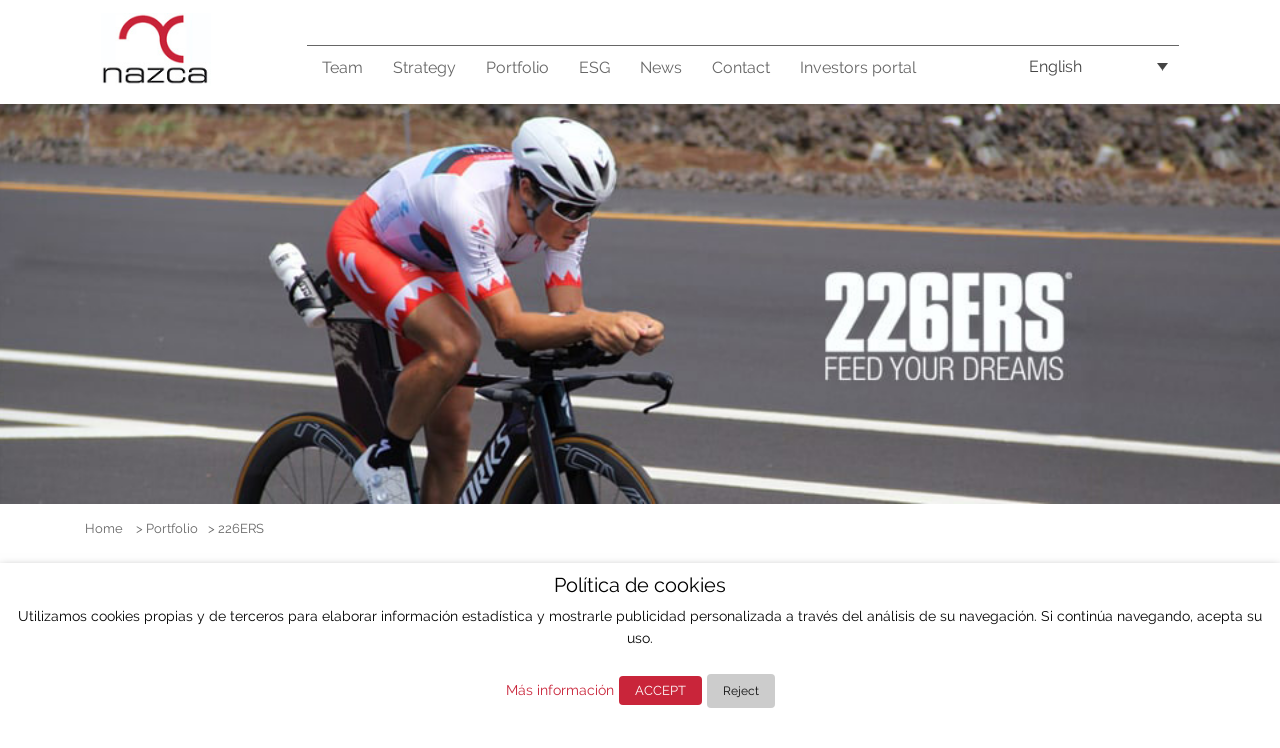

--- FILE ---
content_type: text/html; charset=UTF-8
request_url: https://www.nazca.es/en/portfolio/226ers/
body_size: 10993
content:
<!DOCTYPE html><html
lang=en-US class=no-js itemscope itemtype=http://schema.org/WebSite><head><meta
charset="UTF-8"><meta
name="msapplication-TileColor" content="#ffffff"><meta
name="msapplication-TileImage" content="/ms-icon-144x144.png"><meta
name="theme-color" content="#ffffff"><link
rel=stylesheet href=https://use.fontawesome.com/releases/v5.7.2/css/all.css integrity=sha384-fnmOCqbTlWIlj8LyTjo7mOUStjsKC4pOpQbqyi7RrhN7udi9RwhKkMHpvLbHG9Sr crossorigin=anonymous><link
rel=stylesheet href=https://www.nazca.es/wp-content/themes/nazca/css/site.css><meta
name="viewport" content="width=device-width, initial-scale=1"> <script async src="https://www.googletagmanager.com/gtag/js?id=UA-38995394-1"></script> <script>window.dataLayer=window.dataLayer||[];function gtag(){dataLayer.push(arguments);}
gtag('js',new Date());gtag('config','UA-38995394-1');</script> <meta
name='robots' content='noindex, follow'><style>img:is([sizes="auto" i], [sizes^="auto," i]){contain-intrinsic-size:3000px 1500px}</style><link
rel=alternate hreflang=en href=https://www.nazca.es/en/portfolio/226ers/ ><link
rel=alternate hreflang=es href=https://www.nazca.es/portfolio/226ers/ ><title>226ERS | Nazca</title><meta
property="og:locale" content="en_US"><meta
property="og:type" content="article"><meta
property="og:title" content="226ERS | Nazca"><meta
property="og:description" content="Con sede en Alcoy y fundada en 2010, 226ERS nace como una marca creada por y para los amantes de los deportes de resistencia, con un portfolio de más de 150 referencias que cubren todas las necesidades del deportista “endurance” aportando las mejores prestaciones para el entrenamiento y la competición. El foco de la estrategia [&hellip;]"><meta
property="og:url" content="https://www.nazca.es/en/portfolio/226ers/"><meta
property="og:site_name" content="Nazca"><meta
property="article:modified_time" content="2025-05-29T10:14:10+00:00"><meta
name="twitter:card" content="summary_large_image"><meta
name="twitter:label1" content="Est. reading time"><meta
name="twitter:data1" content="1 minute"> <script type=application/ld+json class=yoast-schema-graph>{"@context":"https://schema.org","@graph":[{"@type":"WebSite","@id":"https://www.nazca.es/#website","url":"https://www.nazca.es/","name":"Nazca","description":"Private Equity","potentialAction":[{"@type":"SearchAction","target":{"@type":"EntryPoint","urlTemplate":"https://www.nazca.es/?s={search_term_string}"},"query-input":"required name=search_term_string"}],"inLanguage":"en-US"},{"@type":"WebPage","@id":"https://www.nazca.es/en/portfolio/226ers/","url":"https://www.nazca.es/en/portfolio/226ers/","name":"226ERS | Nazca","isPartOf":{"@id":"https://www.nazca.es/#website"},"datePublished":"2023-02-08T14:39:21+00:00","dateModified":"2025-05-29T10:14:10+00:00","breadcrumb":{"@id":"https://www.nazca.es/en/portfolio/226ers/#breadcrumb"},"inLanguage":"en-US","potentialAction":[{"@type":"ReadAction","target":["https://www.nazca.es/en/portfolio/226ers/"]}]},{"@type":"BreadcrumbList","@id":"https://www.nazca.es/en/portfolio/226ers/#breadcrumb","itemListElement":[{"@type":"ListItem","position":1,"name":"Home","item":"https://www.nazca.es/en/"},{"@type":"ListItem","position":2,"name":"226ERS"}]}]}</script>  <script>/*<![CDATA[*/window._wpemojiSettings={"baseUrl":"https:\/\/s.w.org\/images\/core\/emoji\/16.0.1\/72x72\/","ext":".png","svgUrl":"https:\/\/s.w.org\/images\/core\/emoji\/16.0.1\/svg\/","svgExt":".svg","source":{"concatemoji":"https:\/\/www.nazca.es\/wp-includes\/js\/wp-emoji-release.min.js?ver=6.8.3"}};
/*! This file is auto-generated */
!function(s,n){var o,i,e;function c(e){try{var t={supportTests:e,timestamp:(new Date).valueOf()};sessionStorage.setItem(o,JSON.stringify(t))}catch(e){}}function p(e,t,n){e.clearRect(0,0,e.canvas.width,e.canvas.height),e.fillText(t,0,0);var t=new Uint32Array(e.getImageData(0,0,e.canvas.width,e.canvas.height).data),a=(e.clearRect(0,0,e.canvas.width,e.canvas.height),e.fillText(n,0,0),new Uint32Array(e.getImageData(0,0,e.canvas.width,e.canvas.height).data));return t.every(function(e,t){return e===a[t]})}function u(e,t){e.clearRect(0,0,e.canvas.width,e.canvas.height),e.fillText(t,0,0);for(var n=e.getImageData(16,16,1,1),a=0;a<n.data.length;a++)if(0!==n.data[a])return!1;return!0}function f(e,t,n,a){switch(t){case"flag":return n(e,"\ud83c\udff3\ufe0f\u200d\u26a7\ufe0f","\ud83c\udff3\ufe0f\u200b\u26a7\ufe0f")?!1:!n(e,"\ud83c\udde8\ud83c\uddf6","\ud83c\udde8\u200b\ud83c\uddf6")&&!n(e,"\ud83c\udff4\udb40\udc67\udb40\udc62\udb40\udc65\udb40\udc6e\udb40\udc67\udb40\udc7f","\ud83c\udff4\u200b\udb40\udc67\u200b\udb40\udc62\u200b\udb40\udc65\u200b\udb40\udc6e\u200b\udb40\udc67\u200b\udb40\udc7f");case"emoji":return!a(e,"\ud83e\udedf")}return!1}function g(e,t,n,a){var r="undefined"!=typeof WorkerGlobalScope&&self instanceof WorkerGlobalScope?new OffscreenCanvas(300,150):s.createElement("canvas"),o=r.getContext("2d",{willReadFrequently:!0}),i=(o.textBaseline="top",o.font="600 32px Arial",{});return e.forEach(function(e){i[e]=t(o,e,n,a)}),i}function t(e){var t=s.createElement("script");t.src=e,t.defer=!0,s.head.appendChild(t)}"undefined"!=typeof Promise&&(o="wpEmojiSettingsSupports",i=["flag","emoji"],n.supports={everything:!0,everythingExceptFlag:!0},e=new Promise(function(e){s.addEventListener("DOMContentLoaded",e,{once:!0})}),new Promise(function(t){var n=function(){try{var e=JSON.parse(sessionStorage.getItem(o));if("object"==typeof e&&"number"==typeof e.timestamp&&(new Date).valueOf()<e.timestamp+604800&&"object"==typeof e.supportTests)return e.supportTests}catch(e){}return null}();if(!n){if("undefined"!=typeof Worker&&"undefined"!=typeof OffscreenCanvas&&"undefined"!=typeof URL&&URL.createObjectURL&&"undefined"!=typeof Blob)try{var e="postMessage("+g.toString()+"("+[JSON.stringify(i),f.toString(),p.toString(),u.toString()].join(",")+"));",a=new Blob([e],{type:"text/javascript"}),r=new Worker(URL.createObjectURL(a),{name:"wpTestEmojiSupports"});return void(r.onmessage=function(e){c(n=e.data),r.terminate(),t(n)})}catch(e){}c(n=g(i,f,p,u))}t(n)}).then(function(e){for(var t in e)n.supports[t]=e[t],n.supports.everything=n.supports.everything&&n.supports[t],"flag"!==t&&(n.supports.everythingExceptFlag=n.supports.everythingExceptFlag&&n.supports[t]);n.supports.everythingExceptFlag=n.supports.everythingExceptFlag&&!n.supports.flag,n.DOMReady=!1,n.readyCallback=function(){n.DOMReady=!0}}).then(function(){return e}).then(function(){var e;n.supports.everything||(n.readyCallback(),(e=n.source||{}).concatemoji?t(e.concatemoji):e.wpemoji&&e.twemoji&&(t(e.twemoji),t(e.wpemoji)))}))}((window,document),window._wpemojiSettings);/*]]>*/</script> <style id=wp-emoji-styles-inline-css>img.wp-smiley,img.emoji{display:inline !important;border:none !important;box-shadow:none !important;height:1em !important;width:1em !important;margin:0
0.07em !important;vertical-align:-0.1em !important;background:none !important;padding:0
!important}</style><link
rel=stylesheet id=wp-block-library-css href='https://www.nazca.es/wp-includes/css/dist/block-library/style.min.css?ver=6.8.3' type=text/css media=all><style id=classic-theme-styles-inline-css>/*! This file is auto-generated */
.wp-block-button__link{color:#fff;background-color:#32373c;border-radius:9999px;box-shadow:none;text-decoration:none;padding:calc(.667em + 2px) calc(1.333em + 2px);font-size:1.125em}.wp-block-file__button{background:#32373c;color:#fff;text-decoration:none}</style><style id=global-styles-inline-css>/*<![CDATA[*/:root{--wp--preset--aspect-ratio--square:1;--wp--preset--aspect-ratio--4-3:4/3;--wp--preset--aspect-ratio--3-4:3/4;--wp--preset--aspect-ratio--3-2:3/2;--wp--preset--aspect-ratio--2-3:2/3;--wp--preset--aspect-ratio--16-9:16/9;--wp--preset--aspect-ratio--9-16:9/16;--wp--preset--color--black:#000;--wp--preset--color--cyan-bluish-gray:#abb8c3;--wp--preset--color--white:#fff;--wp--preset--color--pale-pink:#f78da7;--wp--preset--color--vivid-red:#cf2e2e;--wp--preset--color--luminous-vivid-orange:#ff6900;--wp--preset--color--luminous-vivid-amber:#fcb900;--wp--preset--color--light-green-cyan:#7bdcb5;--wp--preset--color--vivid-green-cyan:#00d084;--wp--preset--color--pale-cyan-blue:#8ed1fc;--wp--preset--color--vivid-cyan-blue:#0693e3;--wp--preset--color--vivid-purple:#9b51e0;--wp--preset--gradient--vivid-cyan-blue-to-vivid-purple:linear-gradient(135deg,rgba(6,147,227,1) 0%,rgb(155,81,224) 100%);--wp--preset--gradient--light-green-cyan-to-vivid-green-cyan:linear-gradient(135deg,rgb(122,220,180) 0%,rgb(0,208,130) 100%);--wp--preset--gradient--luminous-vivid-amber-to-luminous-vivid-orange:linear-gradient(135deg,rgba(252,185,0,1) 0%,rgba(255,105,0,1) 100%);--wp--preset--gradient--luminous-vivid-orange-to-vivid-red:linear-gradient(135deg,rgba(255,105,0,1) 0%,rgb(207,46,46) 100%);--wp--preset--gradient--very-light-gray-to-cyan-bluish-gray:linear-gradient(135deg,rgb(238,238,238) 0%,rgb(169,184,195) 100%);--wp--preset--gradient--cool-to-warm-spectrum:linear-gradient(135deg,rgb(74,234,220) 0%,rgb(151,120,209) 20%,rgb(207,42,186) 40%,rgb(238,44,130) 60%,rgb(251,105,98) 80%,rgb(254,248,76) 100%);--wp--preset--gradient--blush-light-purple:linear-gradient(135deg,rgb(255,206,236) 0%,rgb(152,150,240) 100%);--wp--preset--gradient--blush-bordeaux:linear-gradient(135deg,rgb(254,205,165) 0%,rgb(254,45,45) 50%,rgb(107,0,62) 100%);--wp--preset--gradient--luminous-dusk:linear-gradient(135deg,rgb(255,203,112) 0%,rgb(199,81,192) 50%,rgb(65,88,208) 100%);--wp--preset--gradient--pale-ocean:linear-gradient(135deg,rgb(255,245,203) 0%,rgb(182,227,212) 50%,rgb(51,167,181) 100%);--wp--preset--gradient--electric-grass:linear-gradient(135deg,rgb(202,248,128) 0%,rgb(113,206,126) 100%);--wp--preset--gradient--midnight:linear-gradient(135deg,rgb(2,3,129) 0%,rgb(40,116,252) 100%);--wp--preset--font-size--small:13px;--wp--preset--font-size--medium:20px;--wp--preset--font-size--large:36px;--wp--preset--font-size--x-large:42px;--wp--preset--spacing--20:0.44rem;--wp--preset--spacing--30:0.67rem;--wp--preset--spacing--40:1rem;--wp--preset--spacing--50:1.5rem;--wp--preset--spacing--60:2.25rem;--wp--preset--spacing--70:3.38rem;--wp--preset--spacing--80:5.06rem;--wp--preset--shadow--natural:6px 6px 9px rgba(0, 0, 0, 0.2);--wp--preset--shadow--deep:12px 12px 50px rgba(0, 0, 0, 0.4);--wp--preset--shadow--sharp:6px 6px 0px rgba(0, 0, 0, 0.2);--wp--preset--shadow--outlined:6px 6px 0px -3px rgba(255, 255, 255, 1), 6px 6px rgba(0, 0, 0, 1);--wp--preset--shadow--crisp:6px 6px 0px rgba(0, 0, 0, 1)}:where(.is-layout-flex){gap:0.5em}:where(.is-layout-grid){gap:0.5em}body .is-layout-flex{display:flex}.is-layout-flex{flex-wrap:wrap;align-items:center}.is-layout-flex>:is(*,div){margin:0}body .is-layout-grid{display:grid}.is-layout-grid>:is(*,div){margin:0}:where(.wp-block-columns.is-layout-flex){gap:2em}:where(.wp-block-columns.is-layout-grid){gap:2em}:where(.wp-block-post-template.is-layout-flex){gap:1.25em}:where(.wp-block-post-template.is-layout-grid){gap:1.25em}.has-black-color{color:var(--wp--preset--color--black) !important}.has-cyan-bluish-gray-color{color:var(--wp--preset--color--cyan-bluish-gray) !important}.has-white-color{color:var(--wp--preset--color--white) !important}.has-pale-pink-color{color:var(--wp--preset--color--pale-pink) !important}.has-vivid-red-color{color:var(--wp--preset--color--vivid-red) !important}.has-luminous-vivid-orange-color{color:var(--wp--preset--color--luminous-vivid-orange) !important}.has-luminous-vivid-amber-color{color:var(--wp--preset--color--luminous-vivid-amber) !important}.has-light-green-cyan-color{color:var(--wp--preset--color--light-green-cyan) !important}.has-vivid-green-cyan-color{color:var(--wp--preset--color--vivid-green-cyan) !important}.has-pale-cyan-blue-color{color:var(--wp--preset--color--pale-cyan-blue) !important}.has-vivid-cyan-blue-color{color:var(--wp--preset--color--vivid-cyan-blue) !important}.has-vivid-purple-color{color:var(--wp--preset--color--vivid-purple) !important}.has-black-background-color{background-color:var(--wp--preset--color--black) !important}.has-cyan-bluish-gray-background-color{background-color:var(--wp--preset--color--cyan-bluish-gray) !important}.has-white-background-color{background-color:var(--wp--preset--color--white) !important}.has-pale-pink-background-color{background-color:var(--wp--preset--color--pale-pink) !important}.has-vivid-red-background-color{background-color:var(--wp--preset--color--vivid-red) !important}.has-luminous-vivid-orange-background-color{background-color:var(--wp--preset--color--luminous-vivid-orange) !important}.has-luminous-vivid-amber-background-color{background-color:var(--wp--preset--color--luminous-vivid-amber) !important}.has-light-green-cyan-background-color{background-color:var(--wp--preset--color--light-green-cyan) !important}.has-vivid-green-cyan-background-color{background-color:var(--wp--preset--color--vivid-green-cyan) !important}.has-pale-cyan-blue-background-color{background-color:var(--wp--preset--color--pale-cyan-blue) !important}.has-vivid-cyan-blue-background-color{background-color:var(--wp--preset--color--vivid-cyan-blue) !important}.has-vivid-purple-background-color{background-color:var(--wp--preset--color--vivid-purple) !important}.has-black-border-color{border-color:var(--wp--preset--color--black) !important}.has-cyan-bluish-gray-border-color{border-color:var(--wp--preset--color--cyan-bluish-gray) !important}.has-white-border-color{border-color:var(--wp--preset--color--white) !important}.has-pale-pink-border-color{border-color:var(--wp--preset--color--pale-pink) !important}.has-vivid-red-border-color{border-color:var(--wp--preset--color--vivid-red) !important}.has-luminous-vivid-orange-border-color{border-color:var(--wp--preset--color--luminous-vivid-orange) !important}.has-luminous-vivid-amber-border-color{border-color:var(--wp--preset--color--luminous-vivid-amber) !important}.has-light-green-cyan-border-color{border-color:var(--wp--preset--color--light-green-cyan) !important}.has-vivid-green-cyan-border-color{border-color:var(--wp--preset--color--vivid-green-cyan) !important}.has-pale-cyan-blue-border-color{border-color:var(--wp--preset--color--pale-cyan-blue) !important}.has-vivid-cyan-blue-border-color{border-color:var(--wp--preset--color--vivid-cyan-blue) !important}.has-vivid-purple-border-color{border-color:var(--wp--preset--color--vivid-purple) !important}.has-vivid-cyan-blue-to-vivid-purple-gradient-background{background:var(--wp--preset--gradient--vivid-cyan-blue-to-vivid-purple) !important}.has-light-green-cyan-to-vivid-green-cyan-gradient-background{background:var(--wp--preset--gradient--light-green-cyan-to-vivid-green-cyan) !important}.has-luminous-vivid-amber-to-luminous-vivid-orange-gradient-background{background:var(--wp--preset--gradient--luminous-vivid-amber-to-luminous-vivid-orange) !important}.has-luminous-vivid-orange-to-vivid-red-gradient-background{background:var(--wp--preset--gradient--luminous-vivid-orange-to-vivid-red) !important}.has-very-light-gray-to-cyan-bluish-gray-gradient-background{background:var(--wp--preset--gradient--very-light-gray-to-cyan-bluish-gray) !important}.has-cool-to-warm-spectrum-gradient-background{background:var(--wp--preset--gradient--cool-to-warm-spectrum) !important}.has-blush-light-purple-gradient-background{background:var(--wp--preset--gradient--blush-light-purple) !important}.has-blush-bordeaux-gradient-background{background:var(--wp--preset--gradient--blush-bordeaux) !important}.has-luminous-dusk-gradient-background{background:var(--wp--preset--gradient--luminous-dusk) !important}.has-pale-ocean-gradient-background{background:var(--wp--preset--gradient--pale-ocean) !important}.has-electric-grass-gradient-background{background:var(--wp--preset--gradient--electric-grass) !important}.has-midnight-gradient-background{background:var(--wp--preset--gradient--midnight) !important}.has-small-font-size{font-size:var(--wp--preset--font-size--small) !important}.has-medium-font-size{font-size:var(--wp--preset--font-size--medium) !important}.has-large-font-size{font-size:var(--wp--preset--font-size--large) !important}.has-x-large-font-size{font-size:var(--wp--preset--font-size--x-large) !important}:where(.wp-block-post-template.is-layout-flex){gap:1.25em}:where(.wp-block-post-template.is-layout-grid){gap:1.25em}:where(.wp-block-columns.is-layout-flex){gap:2em}:where(.wp-block-columns.is-layout-grid){gap:2em}:root :where(.wp-block-pullquote){font-size:1.5em;line-height:1.6}/*]]>*/</style><link
rel=stylesheet id=contact-form-7-css href='https://www.nazca.es/wp-content/plugins/contact-form-7/includes/css/styles.css?ver=5.2' type=text/css media=all><link
rel=stylesheet id=cookie-law-info-css href='https://www.nazca.es/wp-content/plugins/webtoffee-gdpr-cookie-consent/public/css/cookie-law-info-public.css?ver=2.3.7' type=text/css media=all><link
rel=stylesheet id=cookie-law-info-gdpr-css href='https://www.nazca.es/wp-content/plugins/webtoffee-gdpr-cookie-consent/public/css/cookie-law-info-gdpr.css?ver=2.3.7' type=text/css media=all><style id=cookie-law-info-gdpr-inline-css>.cli-modal-content,.cli-tab-content{background-color:#fff}.cli-privacy-content-text, .cli-modal .cli-modal-dialog, .cli-tab-container p,a.cli-privacy-readmore{color:#000}.cli-tab-header{background-color:#f2f2f2}.cli-tab-header, .cli-tab-header a.cli-nav-link,span.cli-necessary-caption,.cli-switch .cli-slider:after{color:#000}.cli-switch .cli-slider:before{background-color:#fff}.cli-switch input:checked+.cli-slider:before{background-color:#fff}.cli-switch .cli-slider{background-color:#e3e1e8}.cli-switch input:checked+.cli-slider{background-color:#28a745}.cli-modal-close
svg{fill:#000}.cli-tab-footer .wt-cli-privacy-accept-all-btn{background-color:#00acad;color:#fff}.cli-tab-footer .wt-cli-privacy-accept-btn{background-color:#00acad;color:#fff}.cli-tab-header a:before{border-right:1px solid #000;border-bottom:1px solid #000}</style><link
rel=stylesheet id=wpml-legacy-dropdown-0-css href='//www.nazca.es/wp-content/plugins/sitepress-multilingual-cms/templates/language-switchers/legacy-dropdown/style.css?ver=1' type=text/css media=all><style id=wpml-legacy-dropdown-0-inline-css>.wpml-ls-statics-shortcode_actions{background-color:#fff}.wpml-ls-statics-shortcode_actions, .wpml-ls-statics-shortcode_actions .wpml-ls-sub-menu, .wpml-ls-statics-shortcode_actions
a{border-color:#fff}.wpml-ls-statics-shortcode_actions
a{color:#444;background-color:#fff}.wpml-ls-statics-shortcode_actions a:hover,.wpml-ls-statics-shortcode_actions a:focus{color:#000;background-color:#eee}.wpml-ls-statics-shortcode_actions .wpml-ls-current-language>a{color:#444;background-color:#fff}.wpml-ls-statics-shortcode_actions .wpml-ls-current-language:hover>a, .wpml-ls-statics-shortcode_actions .wpml-ls-current-language>a:focus{color:#000;background-color:#fff}.wpml-ls-legacy-dropdown .wpml-ls-sub-menu li::nth-child(3){display:none}</style> <script src="https://www.nazca.es/wp-includes/js/jquery/jquery.min.js?ver=3.7.1" id=jquery-core-js></script> <script src="https://www.nazca.es/wp-includes/js/jquery/jquery-migrate.min.js?ver=3.4.1" id=jquery-migrate-js></script> <script id=cookie-law-info-js-extra>var Cli_Data={"nn_cookie_ids":[],"non_necessary_cookies":[],"cookielist":[],"ajax_url":"https:\/\/www.nazca.es\/wp-admin\/admin-ajax.php","current_lang":"en","security":"f28e3c9e71","eu_countries":["GB"],"geoIP":"disabled","use_custom_geolocation_api":"","custom_geolocation_api":"https:\/\/geoip.cookieyes.com\/geoip\/checker\/result.php","consentVersion":"2","strictlyEnabled":["necessary","obligatoire"],"cookieDomain":"","privacy_length":"250","ccpaEnabled":"","ccpaRegionBased":"","ccpaBarEnabled":"","ccpaType":"gdpr","triggerDomRefresh":"","secure_cookies":""};var log_object={"ajax_url":"https:\/\/www.nazca.es\/wp-admin\/admin-ajax.php"};</script> <script src="https://www.nazca.es/wp-content/plugins/webtoffee-gdpr-cookie-consent/public/js/cookie-law-info-public.js?ver=2.3.7" id=cookie-law-info-js></script> <script src="//www.nazca.es/wp-content/plugins/sitepress-multilingual-cms/templates/language-switchers/legacy-dropdown/script.js?ver=1" id=wpml-legacy-dropdown-0-js></script> <link
rel=https://api.w.org/ href=https://www.nazca.es/en/wp-json/ ><link
rel=EditURI type=application/rsd+xml title=RSD href=https://www.nazca.es/xmlrpc.php?rsd><meta
name="generator" content="WordPress 6.8.3"><link
rel=shortlink href='https://www.nazca.es/en/?p=8775'><link
rel=alternate title="oEmbed (JSON)" type=application/json+oembed href="https://www.nazca.es/en/wp-json/oembed/1.0/embed/?url=https%3A%2F%2Fwww.nazca.es%2Fen%2Fportfolio%2F226ers%2F"><link
rel=alternate title="oEmbed (XML)" type=text/xml+oembed href="https://www.nazca.es/en/wp-json/oembed/1.0/embed/?url=https%3A%2F%2Fwww.nazca.es%2Fen%2Fportfolio%2F226ers%2F&#038;format=xml"><meta
name="generator" content="WPML ver:4.1.4 stt:1,63,2;"><link
rel=icon href=https://www.nazca.es/wp-content/uploads/2019/07/cropped-favicon-nazca-32x32.png sizes=32x32><link
rel=icon href=https://www.nazca.es/wp-content/uploads/2019/07/cropped-favicon-nazca-192x192.png sizes=192x192><link
rel=apple-touch-icon href=https://www.nazca.es/wp-content/uploads/2019/07/cropped-favicon-nazca-180x180.png><meta
name="msapplication-TileImage" content="https://www.nazca.es/wp-content/uploads/2019/07/cropped-favicon-nazca-270x270.png"><style id=wp-custom-css>.co-sidebar-tags-list li:nth-child(2){display:none}</style></head><body
class="wp-singular portfolio-template-default single single-portfolio postid-8775 wp-theme-nazca"><div
class=co-preloader><div
class=el-preloader-icon><div
class="spinner-border text-primary" role=status>
<span
class=sr-only>Loading...</span></div></div></div><header
class=bl-header><div
class=container><nav
class="co-main-navbar navbar navbar-expand-md navbar-light">
<a
href=https://www.nazca.es/en/ class=navbar-brand>
<img
src=https://www.nazca.es/wp-content/themes/nazca/images/logo.jpg class="img-fluid el-logo-normal" alt="Logo de Nazca">
</a><div
class="d-inline-block d-md-none lang-mobile" ><div
class="dropdown el-language-selector">
<button
class="btn dropdown-toggle" type=button id=dropdownMenuButton data-toggle=dropdown aria-haspopup=true aria-expanded=false>
Idioma
</button><div
class=dropdown-menu aria-labelledby=dropdownMenuButton>
<a
class=dropdown-item href=#>Spanish</a>
<a
class=dropdown-item href=#>English</a></div></div></div>
<button
class="navbar-toggler el-navbar-toggler" type=button data-toggle=collapse data-target=#navbarSupportedContent aria-controls=navbarSupportedContent aria-expanded=false aria-label="Toggle navigation"><div
class=animated-icon>
<span></span>
<span></span>
<span></span></div>
</button><div
class="collapse navbar-collapse flex-column align-items-end" id=navbarSupportedContent><div
class=at-separador-menu></div><ul
class="navbar-nav ml-auto mt-3 mt-md-0 text-center">
<li
class=nav-item>
<a
href=https://www.nazca.es/en/team/  data-slug=portfolio/226ers class="nav-link
no_current">
<span
class=el-nav-item-select id=portfolio/226ers></span>Team	</a>
</li>
<li
class=nav-item>
<a
href=https://www.nazca.es/en/strategy/ data-slug=portfolio/226ers class="nav-link
no_current">
<span
class=el-nav-item-select id=portfolio/226ers></span>
Strategy	</a>
</li>
<li
class=nav-item>
<a
href=https://www.nazca.es/en/portfolio-2/  data-slug=portfolio/226ers class="nav-link
no_current">
<span
class=el-nav-item-select id=portfolio/226ers></span>
Portfolio	</a>
</li>
<li
class=nav-item>
<a
href=https://www.nazca.es/en/esg/  data-slug=portfolio/226ers class="nav-link
no_current">
<span
class=el-nav-item-select id=portfolio/226ers></span>
ESG	</a>
</li>
<li
class=nav-item>
<a
href=https://www.nazca.es/en/news/  data-slug=portfolio/226ers class="nav-link
no_current">
<span
class=el-nav-item-select id=portfolio/226ers></span>
News	</a>
</li>
<li
class=nav-item>
<a
href=https://www.nazca.es/en/contact/ data-slug=portfolio/226ers class="nav-link
no_current">
<span
class=el-nav-item-select id=portfolio/226ers></span>
Contact	</a>
</li>
<li
class=nav-item>
<a
href=https://nazca.valuat.com/access target=_blank class="nav-link
no_current">
<span
class=el-nav-item-select></span>
Investors portal	</a>
</li><li
class=nav-item><div
class="wpml-ls-statics-shortcode_actions wpml-ls wpml-ls-legacy-dropdown js-wpml-ls-legacy-dropdown"><ul><li
tabindex=0 class="wpml-ls-slot-shortcode_actions wpml-ls-item wpml-ls-item-en wpml-ls-current-language wpml-ls-first-item wpml-ls-item-legacy-dropdown">
<a
href=# class="js-wpml-ls-item-toggle wpml-ls-item-toggle"><span
class=wpml-ls-native>English</span></a><ul
class=wpml-ls-sub-menu>
<li
class="wpml-ls-slot-shortcode_actions wpml-ls-item wpml-ls-item-es wpml-ls-last-item">
<a
href=https://www.nazca.es/portfolio/226ers/ class=wpml-ls-link><span
class=wpml-ls-display>Spanish</span></a>
</li></ul></li></ul></div>		<li></ul></div></nav></div></header><main><div
class=bl-content-header-banner style="background-image: url('https://www.nazca.es/wp-content/uploads/2023/02/226ers.jpg')"></div><div
class="bl-breadcrumbs hidden-xs hidden-sm"><div
class=container><div
class=row><div
class=col-12><ul>
<li>  <a
href=/ >Home</a></li>
<li>&gt; <a
href=https://www.nazca.es/en/portfolio-2/ >
Portfolio</a>
</li><li>&gt; <a
href=https://www.nazca.es/en/portfolio/226ers/ >226ERS</a>
</li></ul></div></div></div></div><article
class="bl-portfolio-intro mt-4"><div
class=container><div
class=row><div
class="col-12 mb-4"><h1 class="el-title2">226ERS</h1><p
class=text-primary>2023</p></div></div><div
class=row><div
class=col-12><blockquote
class="blockquote el-blockquote"><div
class=container><div
class=row><div
class="col-xs-12 align-items-top d-flex flex-row pl-3 pr-3">
<i
class="fas fa-quote-left mr-4"></i><p
class=mb-0>226ERS is the leading national brand in sport nutrition, specialized in endurance sports segment and healthy food&quot;</p></div></div></div></blockquote></div></div><div
class=row><div
class="col-12 col-lg-6 mb-5 mb-lg-0"><div><p>Con sede en Alcoy y fundada en 2010, 226ERS nace como una marca creada por y para los amantes de los deportes de resistencia, con un portfolio de más de 150 referencias que cubren todas las necesidades del deportista “endurance” aportando las mejores prestaciones para el entrenamiento y la competición. El foco de la estrategia de la compañía en formulaciones de alta calidad, basadas en ingredientes naturales, sin azúcar añadido, sin gluten, veganos y cetogénicos, hace que esté a la vanguardia de la tecnología alimentaria y que sus productos sean cada vez más demandados por todos aquellos que quieren combinar rendimiento deportivo con productos saludables. 226ERS es proveedor oficial para los eventos y deportistas más exigentes del mundo, entre otros, de eventos como las Ironman European Series, equipos como el Movistar Team de ciclismo, y atletas como Javier Gómez-Noya o Patrick Lange.</p></div><h2 class="el-title align-items-center d-flex el-title flex-row mb-4 mt-5">
<span
class="animated fadeInLeft">Value contribution</span><hr
class="d-inline-block ml-2 animated fadeInRight"></h2><p>Headquartered in Alcoy and founded in 2010, 226ERS is a brand created by and for endurance sports enthusiasts, with a broad product portfolio of over 150 SKUs covering all athlete needs, providing the highest permitted performance for training and competition. The brand focus towards high-quality clean-label formulations, based on natural ingredients and well aligned with main consumer trends (vegan, sugar-free, gluten-free, keto, …), has allowed the company to be at the forefront in food technology and to increasingly attract consumers which want to combine sport performance and a healthy nutrition. 226ERS is the official supplier of the most demanding events and athletes in the world, including, among others, the Ironman European Series, the Movistar Cycling Team, and athletes like Javier Gómez-Noya or Patrick Lange.</p></div><div
class="col-12 col-lg-6 pl-lg-5"><div
class=row><div
class="col-12 col-md-6"><div
class="el-portfolio-data mb-5"><p
class=text-uppercase>Investment period</p><p>February 2023 - Present</p></div></div><div
class="col-12 col-md-6"><div
class="el-portfolio-data mb-5"><p
class=text-uppercase>Sector</p><p>Sport Nutrition</p></div></div></div><div
class=row><div
class="col-12 col-md-6"><div
class="el-portfolio-data mb-5"><p
class=text-uppercase>Sales upon investment</p><p>7m</p></div></div><div
class="col-12 col-md-6"><div
class="el-portfolio-data mb-5"><p
class=text-uppercase>Employees upon investment</p><p>30</p></div></div></div><div
class=col-12><div
class="el-portfolio-detail-images text-right">
<img
src=https://www.nazca.es/wp-content/uploads/2023/02/226ers-logo.png class="img-fluid el-company-logo" alt="226ERS logo"></div></div></div></div></div></article><section
class="bl-team-members related"><div
class=container><div
class=row><div
class="col-12 mb-4"><h2 class="el-title2">Nazca Team</h2></div><div
class="col-12 col-sm-6 col-lg-3 mb-5 grid-item investment">
<a
href=https://www.nazca.es/en/equipo/celia-perez-beato/ class="w-100 co-team-members-item">
<img
src=https://www.nazca.es/wp-content/uploads/2019/07/NAZCA-DIA122790.jpg class="img-fluid w-100 el-team-members-thumb mb-3" alt="Celia Pérez-Beato thumb"><h2 class="el-team-members-title">Celia Pérez-Beato</h2><p
class=el-team-members-profile>Partner</p>
<span
class=el-team-members-select></span>
</a></div><div
class="col-12 col-sm-6 col-lg-3 mb-5 grid-item investment">
<a
href=https://www.nazca.es/en/equipo/juan-lopez-de-novales/ class="w-100 co-team-members-item">
<img
src=https://www.nazca.es/wp-content/uploads/2019/07/NAZCA-DIA121673.jpg class="img-fluid w-100 el-team-members-thumb mb-3" alt="Juan López de Novales thumb"><h2 class="el-team-members-title">Juan López de Novales</h2><p
class=el-team-members-profile>Partner</p>
<span
class=el-team-members-select></span>
</a></div><div
class="col-12 col-sm-6 col-lg-3 mb-5 grid-item investment">
<a
href=https://www.nazca.es/en/equipo/gonzalo-carralero/ class="w-100 co-team-members-item">
<img
src=https://www.nazca.es/wp-content/uploads/2022/04/NAZCA-Gonzalo-2.jpg class="img-fluid w-100 el-team-members-thumb mb-3" alt="Gonzalo Carralero thumb"><h2 class="el-team-members-title">Gonzalo Carralero</h2><p
class=el-team-members-profile>Associate</p>
<span
class=el-team-members-select></span>
</a></div></div></div></section></main><footer
class=bl-footer><div
class=container><div
class=row><div
class="col-12 col-md-2 mb-4 mb-md-0">
<img
src=https://www.nazca.es/wp-content/themes/nazca/images/logo-footer.png class=img-fluid alt="Logo footer"></div><div
class="col-12 col-md-5"><div
class=row><div
class="col-12 col-md-6"><ul
class="co-footer-menu mb-0">
<li>
<a
href=https://www.nazca.es/en/team/ >Who we are</a>
</li>
<li>
<a
href=https://www.nazca.es/en/strategy/ >Strategy</a>
</li>
<li>
<a
href=https://www.nazca.es/en/portfolio-2/ >Portfolio</a>
</li></ul></div><div
class="col-12 col-md-6"><ul
class="co-footer-menu mb-4 mb-md-0">
<li>
<a
href=https://www.nazca.es/en/news/ >News</a>
</li>
<li>
<a
href=https://www.nazca.es/en/contact/ >Contact</a>
</li>
<li><a
href=/pdf/Nazca-politica-de-implicacion.pdf target=_blank>involvement Policy</a></li></ul></div></div></div><div
class="col-md-5 text-center text-md-right align-items-center d-md-flex justify-content-end"><div
class=co-rrss><span
class=mr-2>Síguenos en:</span> <a
href="https://www.linkedin.com/company/nazcacapital/posts/?feedView=all" target=_blank><img
src=/wp-content/themes/nazca/images/linkedin-icon.svg></a></div></div><div
class=col-12><p
class="el-footer-legal-text text-center mt-5 mb-0">Nazca © 2026. All rights reserved <a
href=/politica-privacidad/ >Privacy Policy </a> | <a
href=/aviso-legal/ >Legal Notice </a> | <a
href=https://www.sofidya.com/nazca1/canal-etico target=_blank>Whistleblower Channel</a></p></div></div></div></footer> <script src=https://www.nazca.es/wp-content/themes/nazca/js/vendor/modernizr-3.6.0.min.js></script> <script src=https://www.nazca.es/wp-content/themes/nazca/js/site.min.js></script> <script type=speculationrules>{"prefetch":[{"source":"document","where":{"and":[{"href_matches":"\/en\/*"},{"not":{"href_matches":["\/wp-*.php","\/wp-admin\/*","\/wp-content\/uploads\/*","\/wp-content\/*","\/wp-content\/plugins\/*","\/wp-content\/themes\/nazca\/*","\/en\/*\\?(.+)"]}},{"not":{"selector_matches":"a[rel~=\"nofollow\"]"}},{"not":{"selector_matches":".no-prefetch, .no-prefetch a"}}]},"eagerness":"conservative"}]}</script> <div
class=wt-cli-cookie-bar-container data-nosnippet=true><div
id=cookie-law-info-bar role=dialog aria-live=polite aria-label=cookieconsent aria-describedby=wt-cli-cookie-banner data-cli-geo-loc=0 style="padding:10px; box-sizing:border-box; float:left; border:solid 0px #fff; font-size:14px;" class=wt-cli-cookie-bar><div
class=cli-wrapper><h5 role="heading" aria-level="5" tabindex="0" id="wt-cli-cookie-banner-title" style="display:block;">Política de cookies</h5><span
id=wt-cli-cookie-banner>Utilizamos cookies propias y de terceros para elaborar información estadística y mostrarle publicidad personalizada a través del análisis de su navegación. Si continúa navegando, acepta su uso. <br>
<br><a
href=/politica-cookies>Más información</a><a
id=wt-cli-accept-btn tabindex=0 role=button style=margin:5px; data-cli_action=accept  class="wt-cli-element medium cli-plugin-button cli-plugin-main-button cookie_action_close_header cli_action_button" >ACCEPT</a><a
id=wt-cli-reject-btn tabindex=0 role=button style="display:inline-block; padding:8px 16px 8px; border-radius:4px; text-align:center; font-size:12px; border:solid 0px #fff; line-height:18px;"  class="wt-cli-element medium cli-plugin-button cli-plugin-main-button cookie_action_close_header_reject cli_action_button"  data-cli_action=reject>Reject</a></span></div></div><div
tabindex=0 id=cookie-law-info-again style=display:none;><span
id=cookie_hdr_showagain>Privacy & Cookies Policy</span></div><div
class=cli-modal id=cliSettingsPopup role=dialog aria-labelledby=wt-cli-privacy-title tabindex=-1 aria-hidden=true><div
class=cli-modal-dialog role=document><div
class="cli-modal-content cli-bar-popup">
<button
aria-label=Close type=button class=cli-modal-close id=cliModalClose>
<svg
class viewBox="0 0 24 24"><path
d="M19 6.41l-1.41-1.41-5.59 5.59-5.59-5.59-1.41 1.41 5.59 5.59-5.59 5.59 1.41 1.41 5.59-5.59 5.59 5.59 1.41-1.41-5.59-5.59z"></path><path
d="M0 0h24v24h-24z" fill=none></path></svg>
<span
class=wt-cli-sr-only>Close</span>
</button><div
class=cli-modal-body><div
class="wt-cli-element cli-container-fluid cli-tab-container"><div
class=cli-row><div
class="cli-col-12 cli-align-items-stretch cli-px-0"><div
class=cli-privacy-overview><h4 id='wt-cli-privacy-title'>Privacy Overview</h4><div
class=cli-privacy-content><div
class=cli-privacy-content-text>This website uses cookies to improve your experience while you navigate through the website. Out of these cookies, the cookies that are categorized as necessary are stored on your browser as they are essential for the working of basic functionalities of the website. We also use third-party cookies that help us analyze and understand how you use this website. These cookies will be stored in your browser only with your consent. You also have the option to opt-out of these cookies. But opting out of some of these cookies may have an effect on your browsing experience.</div></div>
<a
id=wt-cli-privacy-readmore  tabindex=0 role=button class=cli-privacy-readmore data-readmore-text="Show more" data-readless-text="Show less"></a></div></div><div
class="cli-col-12 cli-align-items-stretch cli-px-0 cli-tab-section-container" role=tablist></div></div></div></div><div
class=cli-modal-footer><div
class="wt-cli-element cli-container-fluid cli-tab-container"><div
class=cli-row><div
class="cli-col-12 cli-align-items-stretch cli-px-0"><div
class="cli-tab-footer wt-cli-privacy-overview-actions">
<a
id=wt-cli-privacy-save-btn role=button tabindex=0 data-cli-action=accept class="wt-cli-privacy-btn cli_setting_save_button wt-cli-privacy-accept-btn cli-btn">Save & Accept</a></div></div></div></div></div></div></div></div><div
class="cli-modal-backdrop cli-fade cli-settings-overlay"></div><div
class="cli-modal-backdrop cli-fade cli-popupbar-overlay"></div></div> <script>cli_cookiebar_settings='{"animate_speed_hide":"500","animate_speed_show":"500","background":"rgb(255, 255, 255)","border":"#b1a6a6c2","border_on":false,"button_1_button_colour":"rgb(201, 37, 58)","button_1_button_hover":"rgb(201, 37, 58)","button_1_link_colour":"#fff","button_1_as_button":true,"button_1_new_win":false,"button_2_button_colour":"rgb(51, 51, 51)","button_2_button_hover":"rgb(51, 51, 51)","button_2_link_colour":"#444","button_2_as_button":true,"button_2_hidebar":false,"button_2_nofollow":false,"button_3_button_colour":"rgb(204, 204, 204)","button_3_button_hover":"rgb(204, 204, 204)","button_3_link_colour":"#0a0a0a","button_3_as_button":true,"button_3_new_win":false,"button_4_button_colour":"rgb(0, 0, 0)","button_4_button_hover":"rgb(0, 0, 0)","button_4_link_colour":"#ffffff","button_4_as_button":true,"button_7_button_colour":"rgb(97, 162, 41)","button_7_button_hover":"rgb(97, 162, 41)","button_7_link_colour":"#fff","button_7_as_button":true,"button_7_new_win":false,"font_family":"inherit","header_fix":false,"notify_animate_hide":true,"notify_animate_show":true,"notify_div_id":"#cookie-law-info-bar","notify_position_horizontal":"right","notify_position_vertical":"bottom","scroll_close":false,"scroll_close_reload":false,"accept_close_reload":false,"reject_close_reload":false,"showagain_tab":false,"showagain_background":"#fff","showagain_border":"#000","showagain_div_id":"#cookie-law-info-again","showagain_x_position":"100px","text":"#000","show_once_yn":false,"show_once":"10000","logging_on":false,"as_popup":false,"popup_overlay":true,"bar_heading_text":"Pol\u00edtica de cookies","cookie_bar_as":"banner","cookie_setting_popup":true,"accept_all":true,"js_script_blocker":false,"popup_showagain_position":"bottom-right","widget_position":"left","button_1_style":[["margin","5px"]],"button_2_style":[["display","inline-block"],["text-align","center"],["font-size","14px"],["padding","8px 16px 8px"],["border","solid 0px #fff"],["line-height","18px"]],"button_3_style":[["display","inline-block"],["padding","8px 16px 8px"],["border-radius","4px"],["text-align","center"],["font-size","12px"],["border","solid 0px #fff"],["line-height","18px"]],"button_4_style":[["margin","5px 20px 5px 20px"]],"button_5_style":[["display","inline-block"],["background","none"],["border-radius","20px"],["border","solid 1px #000"],["color","#000"],["text-align","center"],["font-size","12px"],["width","22px"],["height","22px"],["line-height","22px"],["margin-right","-15px"],["margin-top","-15px"],["float","right"],["cursor","pointer"],[""],["background-color","rgba(0, 0, 0, 0)"]],"button_7_style":[],"accept_close_page_navigation":false}';</script> <script id=contact-form-7-js-extra>var wpcf7={"apiSettings":{"root":"https:\/\/www.nazca.es\/en\/wp-json\/contact-form-7\/v1\/","namespace":"contact-form-7\/v1"},"cached":"1"};</script> <script src="https://www.nazca.es/wp-content/plugins/contact-form-7/includes/js/scripts.js?ver=5.2" id=contact-form-7-js></script> <script src="https://www.nazca.es/wp-content/themes/nazca/js/menu-current.js?ver=1.0.0" id=Current-js></script> <script>document.addEventListener('wpcf7mailsent',function(event){gtag('event','conversion',{event_category:'Contacto',event_action:'conversion',event_label:'Contacto'});},false);</script> </body>

--- FILE ---
content_type: image/svg+xml
request_url: https://www.nazca.es/wp-content/themes/nazca/images/linkedin-icon.svg
body_size: 393
content:
<?xml version="1.0" encoding="utf-8"?>
<!-- Generator: Adobe Illustrator 24.2.3, SVG Export Plug-In . SVG Version: 6.00 Build 0)  -->
<svg version="1.1" id="Capa_1" focusable="false" xmlns="http://www.w3.org/2000/svg" xmlns:xlink="http://www.w3.org/1999/xlink"
	 x="0px" y="0px" viewBox="0 0 453.5 453.5" style="enable-background:new 0 0 453.5 453.5;" xml:space="preserve">
<style type="text/css">
	.st0{fill:#AA2A3B;}
	.st1{fill:#FFFFFF;}
</style>
<circle class="st0" cx="226.8" cy="226.8" r="224"/>
<path class="st1" d="M151.3,353.3H94.7V171h56.6V353.3z M123,146.1c-18.1,0-32.8-15-32.8-33.1c0-18.1,14.7-32.8,32.8-32.8
	c18.1,0,32.8,14.7,32.8,32.8C155.8,131.1,141.1,146.1,123,146.1z M363.3,353.3h-56.5v-88.8c0-21.2-0.4-48.3-29.4-48.3
	c-29.4,0-34,23-34,46.8v90.3h-56.6V171h54.3v24.9h0.8c7.6-14.3,26-29.4,53.6-29.4c57.3,0,67.8,37.7,67.8,86.8L363.3,353.3
	L363.3,353.3z"/>
</svg>


--- FILE ---
content_type: application/x-javascript
request_url: https://www.nazca.es/wp-content/themes/nazca/js/menu-current.js?ver=1.0.0
body_size: 84
content:
$( document ).ready(function() {

  $( "a.nav-link" ).each(function( index ) {
    $(this).removeClass('current');

    var slug= $(this).data('slug');
    console.log('slug: '+slug+'.');
    if (slug != '') {
      $("#"+slug).css('display', 'block');
    }

  })

	/**/
	 $('.co-sidebar-tags-list li a').contents().unwrap();
	/**/

});